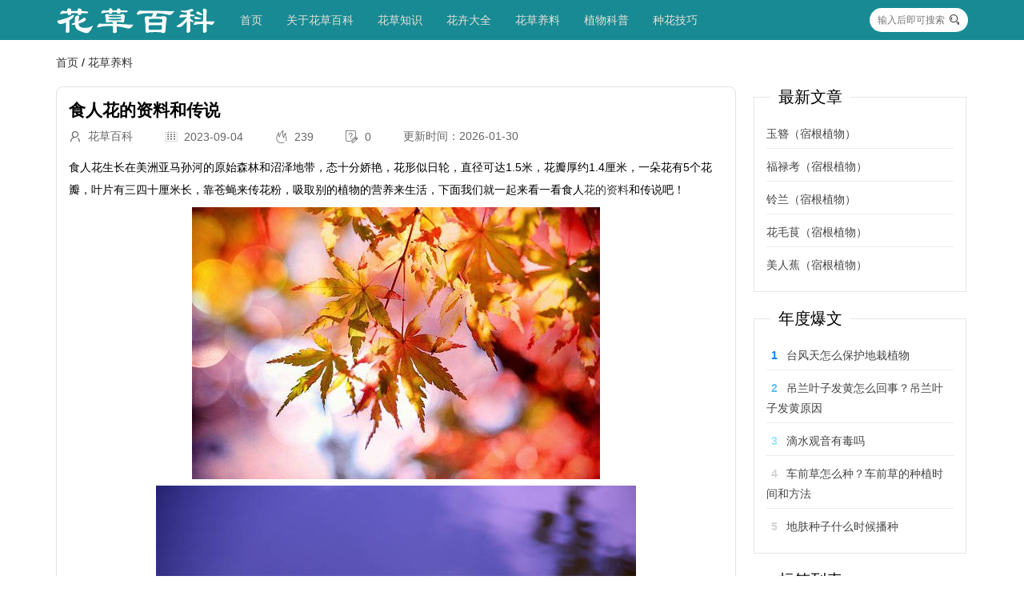

--- FILE ---
content_type: text/html; charset=utf-8
request_url: http://www.tjjrhbsb.cn/?id=90372
body_size: 11865
content:
<!DOCTYPE html>
<html lang="en">
<head>

        <meta charset="UTF-8">
    <meta name="viewport" content="width=device-width, initial-scale=1.0">

      
    <link rel="shortcut icon" href="http://www.tjjrhbsb.cn/favicon.ico" type="image/x-icon">

        <link rel="stylesheet" href="http://www.tjjrhbsb.cn/zb_users/theme/zb_c002/assets/layui/css/layui.css" type="text/css" media="all">


        <script src="http://www.tjjrhbsb.cn/zb_users/theme/zb_c002/assets/jquery/jquery.min.js" type="text/javascript"></script>
    <script src="http://www.tjjrhbsb.cn/zb_system/script/zblogphp.js" type="text/javascript"></script>
    <script src="http://www.tjjrhbsb.cn/zb_system/script/c_html_js_add.php" type="text/javascript"></script>

    	<script src="http://www.tjjrhbsb.cn/zb_users/theme/zb_c002/assets/layui/layui.all.js" type="text/javascript"></script>

    
	 <link rel="stylesheet" href="http://www.tjjrhbsb.cn/zb_users/theme/zb_c002/style/style.css" type="text/css" media="all">
	 <script src="http://www.tjjrhbsb.cn/zb_users/theme/zb_c002/script/custom.js" type="text/javascript"></script>

          
        <title>食人花的资料和传说 - 花草养料</title>
        <meta name="keywords" content="食人花的资料和传说,花草养料" />
        <meta name="description" content="食人花生长在美洲亚马孙河的原始森林和沼泽地带，态十分娇艳，花形似日轮，直径可达1.5米，花瓣厚约1.4厘米，一朵花有5个花瓣，叶片有三四十厘米长，靠苍蝇来传花粉..." />
        

<style>
.navbgcolor{
    background-color: #188a94;
}
.navbgcolor ul{
    background-color: #188a94;
}
.navbgcolor .subnav{
    background-color: #188a94;
}
.navcolor {
    color: #e6e2d8;
}
.navcolor  a{
    color: #e6e2d8;
}
.footerbgcolor{
    background-color: #393D49 ;
}
.footercolor{
    color: #e6e2d8;
}
.footercolor a{
    color: #e6e2d8;
}

</style>
    

</head>
<body class="60b494f9c8cad article">
<!--[if lt IE 9]>
    <script src="http://www.tjjrhbsb.cn/zb_users/theme/zb_c002/assets/js/html5.min.js"></script>
    <script src="http://www.tjjrhbsb.cn/zb_users/theme/zb_c002/assets/js/respond.min.js"></script>
<![endif]-->


<nav class="60b494f9c8d6e topNav navbgcolor navcolor">
 	<div class="60b494f9c8d74 layui-container navBox">
        <div class="60b494f9c8d78 layui-hide-sm mobileTop">
                <span class="60b494f9c8d7b showMobileNav"><i class="60b494f9c8d7e layui-icon layui-icon-spread-left"></i></span>
                <span><a href="http://www.tjjrhbsb.cn/"><img src="http://www.tjjrhbsb.cn/zb_users/theme/zb_c002/custom_file/minilogo.png" alt="logo" /></a></span>
                <span class="60b494f9c8d81 showSearch"><i class="60b494f9c8d84 layui-icon layui-icon-search "></i></span>
        </div>
		<ul class="60b494f9c8d87 navbgcolor nav" lay-filter="">
			<li class="60b494f9c8d8a logo layui-hide-xs" ><a href="http://www.tjjrhbsb.cn/" title="花草百科网"> <img src="http://www.tjjrhbsb.cn/zb_users/theme/zb_c002/custom_file/logo.png" alt="logo" /> </a></li>
			<li id="nvabar-item-index"><a href="http://www.tjjrhbsb.cn/">首页</a></li><li id="navbar-page-2"><a href="http://www.tjjrhbsb.cn/?id=2">关于花草百科</a></li><li id="navbar-category-1"><a href="http://www.tjjrhbsb.cn/?cate=1">花草知识</a></li><li id="navbar-category-2"><a href="http://www.tjjrhbsb.cn/?cate=2">花卉大全</a></li><li id="navbar-category-4"><a href="http://www.tjjrhbsb.cn/?cate=4">花草养料</a></li><li id="navbar-category-5"><a href="http://www.tjjrhbsb.cn/?cate=5">植物科普</a></li><li id="navbar-category-3"><a href="http://www.tjjrhbsb.cn/?cate=3">种花技巧</a></li>		</ul>
		<div class="60b494f9c8d8d showSearch layui-hide-xs">
            <form name="search" method="post" action="http://www.tjjrhbsb.cn/zb_system/cmd.php?act=search" class="60b494f9c8d90 layui-form">
                <input type="text" name="q" size="11" class="60b494f9c8d95 searchInput"  placeholder="输入后即可搜索" autocomplete="off" >
                <button type="submit" class="60b494f9c8d99 searchBtn"><i class="60b494f9c8d9c layui-icon layui-icon-search"></i></button>
            </form>
		</div>
    </div>
    
    
</nav>

<div class="60b494f9c8d9f mobileSearchBox">
    <div class="60b494f9c8da2 mobileSearchBoxContent">
        <form name="search" method="post" action="http://www.tjjrhbsb.cn/zb_system/cmd.php?act=search" class="60b494f9c8da5 layui-form">
            <div class="60b494f9c8da8 layui-form-item">
                <input type="text" name="q" size="21" class="60b494f9c8dab layui-input"  placeholder="搜索" autocomplete="off" >
            </div>
            <div class="60b494f9c8dae mobileBtns">
                <button type="submit" class="60b494f9c8db1 layui-btn layui-btn-normal  layui-btn-radius">搜索</button>
                <button type="button" class="60b494f9c8db4 layui-btn layui-btn-warm layui-btn-radius mobile_close_searchbox">关闭</button>
            </div>
        </form>
    </div>
</div>






<!-- 获取面包屑导航 -->
<div class="layui-container mtop20">
	<span class="breadcrumb">
		<a href="http://www.tjjrhbsb.cn/" title="花草百科网">首页</a>
		 / <a href="http://www.tjjrhbsb.cn/?cate=4" title="查看下[花草养料]所有的文章">花草养料</a>	</span>
</div>

<div class="layui-container mtop20">
    <div class="layui-row layui-col-space20" >
        <div class="layui-col-xs12 layui-col-sm9">
            <article class="60b49536c990f articleBox">
    <h1>食人花的资料和传说</h1>
    <div class="60b49536c9933 articleInfo layui-hide-xs">
        <span><i class="60b49536c9937 layui-icon layui-icon-username"></i><span>&nbsp;&nbsp;花草百科</span></span>
        <span><i class="60b49536c993b layui-icon layui-icon-date"></i><span>&nbsp;&nbsp;2023-09-04</span></span>
        <span><i class="60b49536c993f layui-icon layui-icon-fire"></i><span>&nbsp;&nbsp;239</span></span>
        <span><i class="60b49536c9941 layui-icon layui-icon-survey"></i> <span>&nbsp;&nbsp;0</span></span>
        <li><span>更新时间：2026-01-30</span></li>
            </div>
    
    <div class="60b49536c9944 articleContent">
        <p>食人花生长在美洲亚马孙河的原始森林和沼泽地带，态十分娇艳，花形似日轮，直径可达1.5米，花瓣厚约1.4厘米，一朵花有5个花瓣，叶片有三四十厘米长，靠苍蝇来传花粉，吸取别的植物的营养来生活，下面我们就一起来看一看食人<a href="http://www.tjjrhbsb.cn/?tags=3779">花的资料</a>和传说吧！</p><p style="text-align:center"><img alt="食人花的资料和传说" title="食人花的资料和传说" src="http://www.tjjrhbsb.cn/zb_users/theme/zb_c002/img/random/13.jpg"/></p><p style="text-align:center"><img alt="食人花的资料和传说" title="食人花的资料和传说" src="http://www.tjjrhbsb.cn/zb_users/theme/zb_c002/img/random/5.jpg"/></p><p>食人花的资料</p><p>食人花是一种神秘的植物，有着动物般的某些习性，至少要吞食十条鲜活的生命才能开出一朵花，十而有一，也就是十朵花里经过不断的生物鲜活生命的供养才能接出一个绿色的小小果实。不过根据当地人的说法，每年的5～10月是它最主要的生长季，当它刚冒出地面时，大约只有乒乓球那么大，经过几个月的缓慢生长，花蕾由乒乓球般的体积，变成了甘蓝菜般的大小，接着5片肉质的花瓣缓缓张开，等花儿完全绽放已经过了两天两夜了。</p><p>食人花的繁殖</p><p>令人难以相信的是食人花好不容易开出来的巨大花朵，居然只能维持4～5天，而且据说在这4～5天中花朵会不断地释放出一种奇特的臭味，好让大型的动物自然回避，而让一些逐臭的昆虫来为它传粉做媒。当花瓣凋谢时，会化成一堆腐败的黑色物质，不久果实也成熟了，里头隐藏着许许多多细小的种子，随时准备掉入地中，找寻适当的发芽地点。</p><p>食人花的传说</p><p>近些年来，许多报刊杂志不断刊登了有关吃人植物的报导，有的说在南美洲亚马逊河流域的原始森林中，也有的说在印尼的爪哇岛上。虽然这些报导对各种不同的吃人植物的形态、习性和地点方面作了详细的描述，但十分遗憾的是，在所有的报导中，谁也没有拿出关於吃人植物的直接证据——照片或标本，也没有确切地指出它是哪一个科或哪一个属的植物。为此，许多植物不家对吃人植物是否存在的问题产生了怀疑。</p><p>追踪有关吃人植物的最早消息是来自於19世纪后半叶的一些探险家们，其中有一位名叫卡尔-李奇的德国人在探险归来后说：“我在非洲的马达加斯加岛上，亲眼见到过一种能够吃人的树木，当地居民把它奉为神树，曾经有一位土著妇女因为违反了部族的戒律，被驱赶著爬上神树，结果树上8片带有硬刺的叶子把她紧紧包裹起来，几天后，树叶重新打开时只剩下一堆白骨。”於是，世界上存在吃人植物的骇人传闻便四下传开了。</p><p>这些传闻性的报导使植物学家们感到困惑不已，为此在2023年有一批南美洲科学家组织了一支探险队，专程赴马达加斯加岛考察。他们在传闻有吃人树的地区进行了广泛地搜索，结果并没有发现这种可怕的植物，倒是在那儿见到了许多能吃昆虫的猪笼草和一些蜇毛能刺痛人的荨麻类植物。这次考察的结果使学者们更增添了对吃人植物存在的真实性的怀疑。</p><p>2023年，英国一位毕生研究食肉植物的权威，艾得里安-斯莱克，在他刚刚出版的专著《食肉植物》中说：到目前为止，在学术界尚未发现有关吃人植物的正式记载和报导，就连著名的植物学巨著，德国人恩格勒主编的《植物自然分科志》，以及世界性的《有花植物与<a href="http://www.tjjrhbsb.cn/?tags=6259">蕨类植物</a>辞典》中，也没有任何关於吃人树的描写。</p><p>除此以外，英国著名生物学家华莱士，在他走遍南洋群岛后所撰写的名著《马来群岛游记》中，记述了许多罕见的南洋热带植物，但也未曾提到过有吃人植物。所以，绝大多数植物学家倾向於认为，世界上也许不存在这样一类能够吃人的植物。</p><p>既然植物学家没有肯定，那怎么会出现吃人植物的说法呢？艾得里安-斯莱克和其他一些不者认为，最大的可能是根据食肉植物捕捉昆虫的特性，经过想像和夸张而产生的，当然也可能是根据某些未经核实的传说而误传的。根据现在的资料已经知道，地球上确确实实地存在著一类行为独特的食肉植物(亦称<a href="http://www.tjjrhbsb.cn/?tags=5875">食虫植物</a>)，它们分布在世界各国，共有500多种，其中最著名的有<a href="http://www.tjjrhbsb.cn/?tags=11901">瓶子草</a>、猪笼草和捕捉水下昆虫的狸藻等。</p>    </div>
    </article>

<div class="60b49536c994a moreArticle mtop30">
    <fieldset class="60b49536c994d layui-elem-field layui-field-title">
        <legend>相关文章</legend>
        <div class="60b49536c9950 layui-field-box">
                                        <div class="60b4952a0b186 layui-row layui-col-space12 blogList">
            <div class="60b4952a0b1a3 layui-col-sm12 layui-col-xs12">
        <div class="60b4952a0b1a7 blogListItem">
                            <div class="60b4952a0b1aa blogListImgbox layui-hide-xs">
                    <img src="http://www.tjjrhbsb.cn/zb_users/theme/zb_c002/img/random/47.jpg" />
                    <div class="60b4952a0b1ac blogListgCatename line1"> 花草养料 </div>
                </div>
                        <div class="60b4952a0b1ae blogListContent">
                <div> <h4> <a href="http://www.tjjrhbsb.cn/?id=109807" title="因“姿态绝美”走红的树，一树一景，见过的人都说“忘不了”" class="60b4952a0b1b0 line2">因“姿态绝美”走红的树，一树一景，见过的人都说“忘不了”</a> </h4> </div>
                <div><a href="http://www.tjjrhbsb.cn/?id=109807" class="60b4952a0b1b2 line3">大千世界无奇不有，生活中，我们只要用心，就能不断的发现美，发现美好的事物。每年的深秋初冬都是一些树的高光时刻，姿态绝美，一树一景，看到的人都说“过目难忘”，因为它们实在是太美，太治愈了。本期就来分享一些秋冬绝美的树，看看你都见过吗？1、枫树枫树的叶片通常具有独特的形态和颜色变化，使其在四季中都有不同的观赏价值。春季，枫树的叶片呈现出嫩绿或嫩黄的颜色；夏季，叶片变为深绿；秋季，随着气温下降，枫叶逐渐变色，从黄色、橙色到红色，形成美丽的景观；冬季，枫叶脱落，露出枝干和树形，依然具有观赏价值‌。‌枫树在秋季最美，我国最美的枫树观赏地包括辽宁本溪、巴中光雾山、四川米亚罗、湖北神农架、内蒙古代钦塔拉五角...</a></div>
                <div class="60b4952a0b1b5 blogListFooter">
                    <div><i class="60b4952a0b1b8 layui-icon layui-icon-username"></i><span>&nbsp;花草百科</span></div>
                    <div><i class="60b4952a0b1ba layui-icon layui-icon-date"></i><span>&nbsp;2026-01-23</span></div>
                    <div><i class="60b4952a0b1bc layui-icon layui-icon-fire"></i><span>&nbsp;176</span></div>
                </div>
            </div>
        </div>
    </div>
        <div class="60b4952a0b1a3 layui-col-sm12 layui-col-xs12">
        <div class="60b4952a0b1a7 blogListItem">
                            <div class="60b4952a0b1aa blogListImgbox layui-hide-xs">
                    <img src="http://www.tjjrhbsb.cn/zb_users/theme/zb_c002/img/random/40.jpg" />
                    <div class="60b4952a0b1ac blogListgCatename line1"> 花草养料 </div>
                </div>
                        <div class="60b4952a0b1ae blogListContent">
                <div> <h4> <a href="http://www.tjjrhbsb.cn/?id=109781" title="一枝凌霄出墙来，养好了美过蔷薇，养糟了丑似杂草" class="60b4952a0b1b0 line2">一枝凌霄出墙来，养好了美过蔷薇，养糟了丑似杂草</a> </h4> </div>
                <div><a href="http://www.tjjrhbsb.cn/?id=109781" class="60b4952a0b1b2 line3">“墙头一株凌霄花，墙外繁华墙内闲。”墙外的凌霄花花开娇艳，美不胜收，而墙内的人常常不爱管这芬芳四溢的花，却将其视为杂草，我想这可能正是凌霄花的魅力所在吧!能有这样的一种植物，它能够以自己的力量征服大自然，与你分享它的美丽，当然，不如它这般想法的人会说它长得难看了。其实，在养护方面，凌霄花跟养护其他植物一样，如果养好了，就一定会美过蔷薇，更何况像我这样的花友对于凌霄花都是爱的。那么如何让凌霄花长得好看呢?下面，就将一些经验分享给大家。植株特点。盛花期:每年6-9月份，和夏天重合，所以有热带艳后之称。边缘晶莹剔透的绿叶中，不断绽放出莲藕似的花朵，那个颜色鲜亮，同时有着热带雨林般感觉的一种红色，确实...</a></div>
                <div class="60b4952a0b1b5 blogListFooter">
                    <div><i class="60b4952a0b1b8 layui-icon layui-icon-username"></i><span>&nbsp;花草百科</span></div>
                    <div><i class="60b4952a0b1ba layui-icon layui-icon-date"></i><span>&nbsp;2026-01-21</span></div>
                    <div><i class="60b4952a0b1bc layui-icon layui-icon-fire"></i><span>&nbsp;114</span></div>
                </div>
            </div>
        </div>
    </div>
        <div class="60b4952a0b1a3 layui-col-sm12 layui-col-xs12">
        <div class="60b4952a0b1a7 blogListItem">
                            <div class="60b4952a0b1aa blogListImgbox layui-hide-xs">
                    <img src="http://www.tjjrhbsb.cn/zb_users/theme/zb_c002/img/random/19.jpg" />
                    <div class="60b4952a0b1ac blogListgCatename line1"> 花草养料 </div>
                </div>
                        <div class="60b4952a0b1ae blogListContent">
                <div> <h4> <a href="http://www.tjjrhbsb.cn/?id=109778" title="搬盆牡丹回家养，盆土水肥结合四季栽培，开花必能又多又肥美" class="60b4952a0b1b0 line2">搬盆牡丹回家养，盆土水肥结合四季栽培，开花必能又多又肥美</a> </h4> </div>
                <div><a href="http://www.tjjrhbsb.cn/?id=109778" class="60b4952a0b1b2 line3">“唯有牡丹真国色，花开时节动京城”，这句诗出自元代文学家冯贽的《牡丹亭》，最好的形容了牡丹妙曼优雅的姿态，捧在手心的花瓣似乎都透着层层静好的光影，宛如清晨的露珠。它的花色更是各种各样，有明艳动人的红，有洁净无暇的白，更有温柔可亲的黄…。牡丹的优雅之处还有很多，作为中国十大名花之一，受到广泛的青睐与喜爱，更是中国传统文化中非常重要的一部分。自古以来人们就喜欢把这种浪漫优雅的花卉摆在家中欣赏，拥有一盆盛开的牡丹好似也能让自己潇洒夺目起来。搬一盆牡丹回家。想要盆栽牡丹的话首先要知道牡丹生长的环境条件，一般来说牡丹是生长在我国大江南北约600多种气候条件中的植物，会受区域以及海拔高度等环境的影响。国土...</a></div>
                <div class="60b4952a0b1b5 blogListFooter">
                    <div><i class="60b4952a0b1b8 layui-icon layui-icon-username"></i><span>&nbsp;花草百科</span></div>
                    <div><i class="60b4952a0b1ba layui-icon layui-icon-date"></i><span>&nbsp;2026-01-21</span></div>
                    <div><i class="60b4952a0b1bc layui-icon layui-icon-fire"></i><span>&nbsp;164</span></div>
                </div>
            </div>
        </div>
    </div>
        <div class="60b4952a0b1a3 layui-col-sm12 layui-col-xs12">
        <div class="60b4952a0b1a7 blogListItem">
                            <div class="60b4952a0b1aa blogListImgbox layui-hide-xs">
                    <img src="http://www.tjjrhbsb.cn/zb_users/theme/zb_c002/img/random/27.jpg" />
                    <div class="60b4952a0b1ac blogListgCatename line1"> 花草养料 </div>
                </div>
                        <div class="60b4952a0b1ae blogListContent">
                <div> <h4> <a href="http://www.tjjrhbsb.cn/?id=109772" title="悬吊着种番茄，看上去似花似果，实则它是我的菜" class="60b4952a0b1b0 line2">悬吊着种番茄，看上去似花似果，实则它是我的菜</a> </h4> </div>
                <div><a href="http://www.tjjrhbsb.cn/?id=109772" class="60b4952a0b1b2 line3">“客人来了客人来了，开门迎客好不好!”我正在阳台种菜，听见老婆在下面叫嚷，于是就探出头，问她在干啥呢?老婆: “你过来看看，我是不是生了什么东西，你快点啊!”只见下面有一大群客人，围着老婆，疑惑满满的看着她台阶上笑眯眯的脸，于是我就用这个“意思不太好”的口吻，回了句: “不会是你偷吃了什么吧?”这时众人都将注意点打到了脸不红心不跳的老婆身上。老婆快步上楼，只见她指着阳台说道: “看，这是什么?”众人定睛一看，发现阳台上挂着许多红色的不明物体，都没有开口说话。这时老婆才说:“你们都看出来了没有，它是啥?”众人摇了摇头表示不知道。于是老婆双手叉腰，将这些“果子”介绍道:“这就是我前两天教你们怎么种...</a></div>
                <div class="60b4952a0b1b5 blogListFooter">
                    <div><i class="60b4952a0b1b8 layui-icon layui-icon-username"></i><span>&nbsp;花草百科</span></div>
                    <div><i class="60b4952a0b1ba layui-icon layui-icon-date"></i><span>&nbsp;2026-01-21</span></div>
                    <div><i class="60b4952a0b1bc layui-icon layui-icon-fire"></i><span>&nbsp;152</span></div>
                </div>
            </div>
        </div>
    </div>
        <div class="60b4952a0b1a3 layui-col-sm12 layui-col-xs12">
        <div class="60b4952a0b1a7 blogListItem">
                            <div class="60b4952a0b1aa blogListImgbox layui-hide-xs">
                    <img src="http://www.tjjrhbsb.cn/zb_users/theme/zb_c002/img/random/7.jpg" />
                    <div class="60b4952a0b1ac blogListgCatename line1"> 花草养料 </div>
                </div>
                        <div class="60b4952a0b1ae blogListContent">
                <div> <h4> <a href="http://www.tjjrhbsb.cn/?id=109771" title="想要山石盆景有灵性，植物就得充满生机，让植物枝繁叶茂的奥秘" class="60b4952a0b1b0 line2">想要山石盆景有灵性，植物就得充满生机，让植物枝繁叶茂的奥秘</a> </h4> </div>
                <div><a href="http://www.tjjrhbsb.cn/?id=109771" class="60b4952a0b1b2 line3">“唯有山石盆景能将自然的神奇与园艺的精妙结合在一起，既能欣赏植物的勃勃生机，又能感受到大自然的鬼斧神工”山石盆景中最精彩的一部分无疑是树木植物们，这些植物们不论是如何剪裁造型，又或是如何处理，最终都要在山石中找到他们最终的栖息地。树木在自然环境中的状态往往也是生机焕发的，虽然我们在制作盆景的时候是将其从大自然中移出来，但是想要让其生机满满就要做很多不同的养护措施。浇水湿润石材。首先最重要的一点就是水分了，树木与植物们都是需要水分茁壮成长的，移到山石盆景中的植物们对于水分的需求量也会上升。因为植物们的根系系统只有在土壤中才能更好的吸收养分，而盆栽中的植物们不和自然环境相同，他们根茎部位是非常容易...</a></div>
                <div class="60b4952a0b1b5 blogListFooter">
                    <div><i class="60b4952a0b1b8 layui-icon layui-icon-username"></i><span>&nbsp;花草百科</span></div>
                    <div><i class="60b4952a0b1ba layui-icon layui-icon-date"></i><span>&nbsp;2026-01-21</span></div>
                    <div><i class="60b4952a0b1bc layui-icon layui-icon-fire"></i><span>&nbsp;169</span></div>
                </div>
            </div>
        </div>
    </div>
        <div class="60b4952a0b1a3 layui-col-sm12 layui-col-xs12">
        <div class="60b4952a0b1a7 blogListItem">
                            <div class="60b4952a0b1aa blogListImgbox layui-hide-xs">
                    <img src="http://www.tjjrhbsb.cn/zb_users/theme/zb_c002/img/random/49.jpg" />
                    <div class="60b4952a0b1ac blogListgCatename line1"> 花草养料 </div>
                </div>
                        <div class="60b4952a0b1ae blogListContent">
                <div> <h4> <a href="http://www.tjjrhbsb.cn/?id=109770" title="3种“镇宅花”，能活100年，辟邪招财，越养越旺家！" class="60b4952a0b1b0 line2">3种“镇宅花”，能活100年，辟邪招财，越养越旺家！</a> </h4> </div>
                <div><a href="http://www.tjjrhbsb.cn/?id=109770" class="60b4952a0b1b2 line3">在宅基地上养殖一盆好植物，不仅能镇守家宅，辟邪驱鬼，还能招财进宝，那真是双喜临门，何乐而不为呢!想当年小编的姥爷就是因为在家门口栽了一棵榕树，于是平平安安度过了半生，万事俱备只欠东风，最后迎来了自己人生中最大的惊喜。从此之后小编就对植物有着一种特别的偏爱。那么在家门口有什么植物能够孕育出安静的氛围，给人一种屋外凶险屋内平和的错觉，同时又能长久陪伴，人旺家宅旺的植物呢?接下来小编就为大家推荐三种最适合养在客厅的镇宅花。山乌龟。山乌龟其实是植物地不容的别称，顾名思义，这种植物就像一只王八龟呆在地上，不仅个头矮小，种植位置也比较低矮。但它的生命力却非常顽强，险恶的环境不仅难以阻挡它生长的脚步，反而会...</a></div>
                <div class="60b4952a0b1b5 blogListFooter">
                    <div><i class="60b4952a0b1b8 layui-icon layui-icon-username"></i><span>&nbsp;花草百科</span></div>
                    <div><i class="60b4952a0b1ba layui-icon layui-icon-date"></i><span>&nbsp;2026-01-21</span></div>
                    <div><i class="60b4952a0b1bc layui-icon layui-icon-fire"></i><span>&nbsp;190</span></div>
                </div>
            </div>
        </div>
    </div>
        <div class="60b4952a0b1a3 layui-col-sm12 layui-col-xs12">
        <div class="60b4952a0b1a7 blogListItem">
                            <div class="60b4952a0b1aa blogListImgbox layui-hide-xs">
                    <img src="http://www.tjjrhbsb.cn/zb_users/theme/zb_c002/img/random/46.jpg" />
                    <div class="60b4952a0b1ac blogListgCatename line1"> 花草养料 </div>
                </div>
                        <div class="60b4952a0b1ae blogListContent">
                <div> <h4> <a href="http://www.tjjrhbsb.cn/?id=109756" title="兰花初春出现这六点现象，可能是冻坏了，别不当回事" class="60b4952a0b1b0 line2">兰花初春出现这六点现象，可能是冻坏了，别不当回事</a> </h4> </div>
                <div><a href="http://www.tjjrhbsb.cn/?id=109756" class="60b4952a0b1b2 line3">兰花是我们爱花者最喜欢的一种植物，它开花的时候非常芳香，特别是春季来临的时候，我们更应该加强对兰花的管理。比如兰花开花前的春化作用，兰花根部的管理等等，都会影响它的开花期效果，下面为大家分享一下，若初春出现以下六点现象，兰花必然是受到冻坏了：一是兰花叶尖发枯，叶尖枯黄长度大约1.5-3cm，这种情况多见于墨兰、蕙兰等，出现这种情况的原因主要是因为冬季及秋季没有很好地管理，多与土壤板结有关，我们可通过疏松土壤及时补救。二是叶片直接掉落，一般表现为2-4片外叶，脱落时叶片根部发黄，这种情况多与温差有很大的关系，如果不是虫害，基本可以判断为冻坏了，兰花冬季最佳生长温度是在5摄氏度-12摄氏度，可把它...</a></div>
                <div class="60b4952a0b1b5 blogListFooter">
                    <div><i class="60b4952a0b1b8 layui-icon layui-icon-username"></i><span>&nbsp;花草百科</span></div>
                    <div><i class="60b4952a0b1ba layui-icon layui-icon-date"></i><span>&nbsp;2026-01-19</span></div>
                    <div><i class="60b4952a0b1bc layui-icon layui-icon-fire"></i><span>&nbsp;193</span></div>
                </div>
            </div>
        </div>
    </div>
        <div class="60b4952a0b1a3 layui-col-sm12 layui-col-xs12">
        <div class="60b4952a0b1a7 blogListItem">
                            <div class="60b4952a0b1aa blogListImgbox layui-hide-xs">
                    <img src="http://www.tjjrhbsb.cn/zb_users/theme/zb_c002/img/random/19.jpg" />
                    <div class="60b4952a0b1ac blogListgCatename line1"> 花草养料 </div>
                </div>
                        <div class="60b4952a0b1ae blogListContent">
                <div> <h4> <a href="http://www.tjjrhbsb.cn/?id=109753" title="冬天养这5种花真省心，天冷不减产，还越开越旺。" class="60b4952a0b1b0 line2">冬天养这5种花真省心，天冷不减产，还越开越旺。</a> </h4> </div>
                <div><a href="http://www.tjjrhbsb.cn/?id=109753" class="60b4952a0b1b2 line3">养花人你好！人与人相遇是莫大的缘分，溪溪感谢与大家相遇。溪溪每天都会更新花卉热门话题，现在就来看看今天的分享吧！冬季养花：五种花卉为阳台注入活力前言冬日，寒风呼啸，万物似都陷入沉睡。不少人觉得寒冷天气不适合养花，其实并非如此。冬季养花，只要选对花卉品种，阳台就能重焕生机，为家增添温馨色彩。今天就给大家推荐五种适合冬季养护的花卉，让我们在寒冬也能有花香相伴。一、蟹爪兰蟹爪兰，也叫圣诞仙人掌，是冬季养花的上佳之选。它喜爱充足光照，冬季阳光透过窗户照在它身上，能让它长得更旺。蟹爪兰生长温度在 15 - 25 度，温度过低会影响生长和开花。浇水时，蟹爪兰耐旱，等土壤表层干了再浇，浇则浇透，使水分渗至根...</a></div>
                <div class="60b4952a0b1b5 blogListFooter">
                    <div><i class="60b4952a0b1b8 layui-icon layui-icon-username"></i><span>&nbsp;花草百科</span></div>
                    <div><i class="60b4952a0b1ba layui-icon layui-icon-date"></i><span>&nbsp;2026-01-19</span></div>
                    <div><i class="60b4952a0b1bc layui-icon layui-icon-fire"></i><span>&nbsp;164</span></div>
                </div>
            </div>
        </div>
    </div>
        <div class="60b4952a0b1a3 layui-col-sm12 layui-col-xs12">
        <div class="60b4952a0b1a7 blogListItem">
                            <div class="60b4952a0b1aa blogListImgbox layui-hide-xs">
                    <img src="http://www.tjjrhbsb.cn/zb_users/theme/zb_c002/img/random/48.jpg" />
                    <div class="60b4952a0b1ac blogListgCatename line1"> 花草养料 </div>
                </div>
                        <div class="60b4952a0b1ae blogListContent">
                <div> <h4> <a href="http://www.tjjrhbsb.cn/?id=109749" title="养室内灯光下就能常年开花的堇兰，但缺点很多，你确定要养吗？" class="60b4952a0b1b0 line2">养室内灯光下就能常年开花的堇兰，但缺点很多，你确定要养吗？</a> </h4> </div>
                <div><a href="http://www.tjjrhbsb.cn/?id=109749" class="60b4952a0b1b2 line3">堇兰就是我们平常所说的海角樱草，它也叫好望角苦苣苔，它是苦苣台科海角苣苔属的一种多年生草本花卉。这种植物喜欢温润凉爽的环境，特别耐阴，一年可以多季节开花，但它也是有一些缺点的。在室内光线不是很多的阳台或灯光下，能养开花的植物并不是很多，除了非洲堇，那就要看一下堇兰了。它在植物灯下面也可以正常养开花。对光照需求不多，也略微耐干旱，并不是特别难养。一、生长状态堇兰是原产于南非地区的，这种植物花朵特别鲜艳，有常见的蓝色、红色、粉色等花色，甚至有很多混色的品种。堇兰的叶子看起来和报春花的叶片有点相似，也有人说它的叶子有点像苦麦菜的幼苗，它的养护方法和非洲紫罗兰比较相似。堇兰开花的时候，会从叶柄旁边抽出...</a></div>
                <div class="60b4952a0b1b5 blogListFooter">
                    <div><i class="60b4952a0b1b8 layui-icon layui-icon-username"></i><span>&nbsp;花草百科</span></div>
                    <div><i class="60b4952a0b1ba layui-icon layui-icon-date"></i><span>&nbsp;2026-01-13</span></div>
                    <div><i class="60b4952a0b1bc layui-icon layui-icon-fire"></i><span>&nbsp;179</span></div>
                </div>
            </div>
        </div>
    </div>
</div>
               
        </div>
    </fieldset>
</div>
        </div>
        <div class="layui-hide-xs  layui-col-sm3 sidebar">
            


        <div class="60b4954e1e515 sidebarItem">
        <fieldset class="60b4954e1e517 layui-elem-field">
            <legend>最新文章</legend>
            <div class="60b4954e1e519 layui-field-box hotPostBox">
                <ul>
                                            <li><a class="60b4954e1e51b line2" href="http://www.tjjrhbsb.cn/?id=109869" target="_blank" title="玉簪（宿根植物）">玉簪（宿根植物）</a></li>
                                            <li><a class="60b4954e1e51b line2" href="http://www.tjjrhbsb.cn/?id=109868" target="_blank" title="福禄考（宿根植物）">福禄考（宿根植物）</a></li>
                                            <li><a class="60b4954e1e51b line2" href="http://www.tjjrhbsb.cn/?id=109867" target="_blank" title="铃兰（宿根植物）">铃兰（宿根植物）</a></li>
                                            <li><a class="60b4954e1e51b line2" href="http://www.tjjrhbsb.cn/?id=109866" target="_blank" title="花毛茛（宿根植物）">花毛茛（宿根植物）</a></li>
                                            <li><a class="60b4954e1e51b line2" href="http://www.tjjrhbsb.cn/?id=109865" target="_blank" title="美人蕉（宿根植物）">美人蕉（宿根植物）</a></li>
                                    </ul>
            </div>
        </fieldset>
    </div>
        
    
        <div class="60b4954e1e51d sidebarItem">
                <fieldset class="60b4954e1e51f layui-elem-field">
            <legend>年度爆文</legend>
            <div class="60b4954e1e521 layui-field-box hotPostBox">
                <ul>
                                        <li class="60b4954e1e523 line2"><span class="60b4954e1e525 hostPosts hostPosts-0">1</span><a  href="http://www.tjjrhbsb.cn/?id=109547" target="_blank" title="台风天怎么保护地栽植物">台风天怎么保护地栽植物</a></li>
                                        <li class="60b4954e1e523 line2"><span class="60b4954e1e525 hostPosts hostPosts-1">2</span><a  href="http://www.tjjrhbsb.cn/?id=109544" target="_blank" title="吊兰叶子发黄怎么回事？吊兰叶子发黄原因">吊兰叶子发黄怎么回事？吊兰叶子发黄原因</a></li>
                                        <li class="60b4954e1e523 line2"><span class="60b4954e1e525 hostPosts hostPosts-2">3</span><a  href="http://www.tjjrhbsb.cn/?id=109546" target="_blank" title="滴水观音有毒吗">滴水观音有毒吗</a></li>
                                        <li class="60b4954e1e523 line2"><span class="60b4954e1e525 hostPosts hostPosts-3">4</span><a  href="http://www.tjjrhbsb.cn/?id=109545" target="_blank" title="车前草怎么种？车前草的种植时间和方法">车前草怎么种？车前草的种植时间和方法</a></li>
                                        <li class="60b4954e1e523 line2"><span class="60b4954e1e525 hostPosts hostPosts-4">5</span><a  href="http://www.tjjrhbsb.cn/?id=109548" target="_blank" title="地肤种子什么时候播种">地肤种子什么时候播种</a></li>
                                    </ul>
            </div>
        </fieldset>
    </div>
        
        <div class="60b4954e1e527 sidebarItem">
        <fieldset class="60b4954e1e529 layui-elem-field">
            <legend>标签列表</legend>
            <div class="60b4954e1e52b layui-field-box tagsBox">
                <ul>
                    <li><a title="植物" href="http://www.tjjrhbsb.cn/?tags=9">植物<span class="tag-count"> (76)</span></a></li>
<li><a title="花" href="http://www.tjjrhbsb.cn/?tags=59">花<span class="tag-count"> (42)</span></a></li>
<li><a title="红掌" href="http://www.tjjrhbsb.cn/?tags=124">红掌<span class="tag-count"> (51)</span></a></li>
<li><a title="月季" href="http://www.tjjrhbsb.cn/?tags=166">月季<span class="tag-count"> (81)</span></a></li>
<li><a title="富贵竹" href="http://www.tjjrhbsb.cn/?tags=537">富贵竹<span class="tag-count"> (44)</span></a></li>
<li><a title="花草植物" href="http://www.tjjrhbsb.cn/?tags=1075">花草植物<span class="tag-count"> (44)</span></a></li>
<li><a title="草本花卉" href="http://www.tjjrhbsb.cn/?tags=3458">草本花卉<span class="tag-count"> (47)</span></a></li>
<li><a title="杜鹃花" href="http://www.tjjrhbsb.cn/?tags=5821">杜鹃花<span class="tag-count"> (59)</span></a></li>
<li><a title="蝴蝶兰" href="http://www.tjjrhbsb.cn/?tags=5824">蝴蝶兰<span class="tag-count"> (62)</span></a></li>
<li><a title="郁金香" href="http://www.tjjrhbsb.cn/?tags=5832">郁金香<span class="tag-count"> (71)</span></a></li>
<li><a title="君子兰" href="http://www.tjjrhbsb.cn/?tags=5834">君子兰<span class="tag-count"> (63)</span></a></li>
<li><a title="月季花" href="http://www.tjjrhbsb.cn/?tags=5843">月季花<span class="tag-count"> (49)</span></a></li>
<li><a title="兰花" href="http://www.tjjrhbsb.cn/?tags=5854">兰花<span class="tag-count"> (64)</span></a></li>
<li><a title="发财树" href="http://www.tjjrhbsb.cn/?tags=5894">发财树<span class="tag-count"> (53)</span></a></li>
<li><a title="向日葵" href="http://www.tjjrhbsb.cn/?tags=6046">向日葵<span class="tag-count"> (71)</span></a></li>
<li><a title="牵牛花" href="http://www.tjjrhbsb.cn/?tags=6049">牵牛花<span class="tag-count"> (52)</span></a></li>
<li><a title="草莓" href="http://www.tjjrhbsb.cn/?tags=6065">草莓<span class="tag-count"> (50)</span></a></li>
<li><a title="葡萄" href="http://www.tjjrhbsb.cn/?tags=6242">葡萄<span class="tag-count"> (49)</span></a></li>
<li><a title="牡丹" href="http://www.tjjrhbsb.cn/?tags=6335">牡丹<span class="tag-count"> (53)</span></a></li>
<li><a title="多肉" href="http://www.tjjrhbsb.cn/?tags=6342">多肉<span class="tag-count"> (55)</span></a></li>
<li><a title="多肉多浆植物" href="http://www.tjjrhbsb.cn/?tags=6557">多肉多浆植物<span class="tag-count"> (60)</span></a></li>
<li><a title="玫瑰" href="http://www.tjjrhbsb.cn/?tags=6729">玫瑰<span class="tag-count"> (74)</span></a></li>
<li><a title="三角梅" href="http://www.tjjrhbsb.cn/?tags=7364">三角梅<span class="tag-count"> (45)</span></a></li>
<li><a title="长寿花" href="http://www.tjjrhbsb.cn/?tags=7489">长寿花<span class="tag-count"> (45)</span></a></li>
<li><a title="植物知识" href="http://www.tjjrhbsb.cn/?tags=11224">植物知识<span class="tag-count"> (300)</span></a></li>
                </ul>
            </div>
        </fieldset>
    </div>
            </div>
    </div>
    
</div>







<footer class="footerbgcolor footercolor footer">
    <div class="layui-container">
        <div class="layui-row" >
               <!-- <p>
    <span>
        <a href="http://www.tjjrhbsb.cn/">花草百科网</a>Copyright @ 2011-2021 All Rights Reserved. 版权所有
    </span>    -->
			   <!--  -->
			   <a href="http://www.tjjrhbsb.cn/">花草百科网</a>Copyright @ 2026 All Rights Reserved.<script>
        </div>  
		
    </div>
</footer>






</body>
</html>


<!--595.44 ms , 13 queries , 27604kb memory , 0 error-->

--- FILE ---
content_type: text/css
request_url: http://www.tjjrhbsb.cn/zb_users/theme/zb_c002/style/style.css
body_size: 3078
content:
/*通用css*/

.fr{
	float: right;
}
.fl{
	float:left;
}
.clearfix:after{/*伪元素是行内元素 正常浏览器清除浮动方法*/
	content: "";
	display: block;
	height: 0;
	clear:both;
	visibility: hidden;
}
.clearfix{
	*zoom: 1;/*ie6清除浮动的方式 *号只有IE6-IE7执行，其他浏览器不执行*/
}
.line1{
	display: -webkit-box;
	-webkit-box-orient: vertical;
	-webkit-line-clamp: 1;
	overflow: hidden;
}
.line2{
	display: -webkit-box;
	-webkit-box-orient: vertical;
	-webkit-line-clamp: 2;
	overflow: hidden;
}
.line3{
	display: -webkit-box;
	-webkit-box-orient: vertical;
	-webkit-line-clamp: 3;
	overflow: hidden;
}
.line4{
	display: -webkit-box;
	-webkit-box-orient: vertical;
	-webkit-line-clamp: 4;
	overflow: hidden;
}
.mtop20{
    margin-top: 20px;
}
.mtop30{
    margin-top: 30px;
}
body{
    padding-top:50px;
}
.static{
    position: fixed;
    top: 60px;
}

/*导航栏*/
.topNav{
    position: fixed;
    top:0;
    left:0;
    z-index: 1000;
    height: 50px;
    width:100%;
    display: flex;
}
.topNav .navBox {
    display: flex;
    justify-content: space-between;
    align-items: center;
}
.topNav .navbgcolor{
    display: flex;
    height: 50px;
    align-items: center;
}
.topNav .navbgcolor li{
    display: inline-block;
    position: relative;
    line-height: 50px;
    align-items: center;
}
.topNav .navbgcolor li a{
    line-height: 50px;
    display: inline-block;
    padding: 0 15px;
    box-sizing: border-box;
    width:100%;
}
.topNav a:hover{
    opacity: .7;
}
.topNav .navbgcolor li.logo a{
    padding-left:0;
}
.topNav .navbgcolor li ul, .subnav{
    display: none;
    position: absolute;
    z-index: 1001;
    top: 50px;
    left:0;
    width: 220px;
}
.topNav .navbgcolor li ul li, .subnav a{
    display: block;
    line-height: 2.5;
}
.topNav .navbgcolor li ul li a{
    line-height: 2.5;
    display: inline-block;
    padding: 0 15px;
    width:100%;
}
.showSearch{
    position: relative;
}
.searchBtn{
    position: absolute;
    right: 10px;
    top:7px;
    background: #fff;
    border:none;
    cursor: pointer;
}
.searchBtn i{
    font-size: 14px;
}
.searchInput{
    line-height: 30px;
    height: 30px;
    font-size: 12px;
    border-radius: 15px;
    padding : 0 28px 0 10px;
    border:none;
}
/*首页*/
.toprecommendBox{
    border-radius: 6px;
    border:1px solid #ddd;
    position: relative;
    
}
.toprecommendTip{
    position: absolute;
    top: 5px;
    right: 0;
    z-index: 99;
    color: #fff;
    font-size: 12px;
    -webkit-transform: rotate(45deg);
    -ms-transform: rotate(45deg);
    -o-transform: rotate(45deg);
    transform: rotate(45deg);
}
.toprecommendBox ul::after {
    content: "";
    position: absolute;
    top: 0;
    right: 0;
    width: 0;
    height: 0;
    margin-left: -10px;
    border-top: 40px solid #443dec;
    border-left: 40px solid transparent;
}
.toprecommendBox .toprecommendItem{
    display: flex;
    margin: 12px 0;
    height: 60px;
    padding-bottom: 12px;
    border-bottom: 1px solid #ddd;
    
}
.toprecommendBox .toprecommendItem:last-child{
    border-bottom: none;
    padding-bottom: 0;
}
.toprecommendBox .toprecommendItem .toprecommendItemImgBox{
    width: 35%;
    height: 60px;
    overflow: hidden;
    border-radius: 6px;
}
.toprecommendBox .toprecommendItem .toprecommendItemImgBox img{
    width: 100%;
    min-height: 60px;
}
.toprecommendItemContent{
    width: 65%;
    padding-left: 10px;
    box-sizing: border-box;
}
.toprecommendItemContent h4{
    font-weight: bold;
}
.topbannerBox{
    padding-top:0;
    padding-bottom: 0;
}
.topbannerItem{
    width: 100%;
    height: 100%;
    position: relative;
    
}
.topbannerItem img{
    width: 100%;
    min-height:100%;
}
.topbannerItem .topbannerText{
    font-size: 18px;
    line-height: 2.2;
    background-color: rgba(0,0,0, 0.5);
    color:#fff;
    position: absolute;
    left:0;
    right: 0;
    bottom: 40px;
    padding: 0 8px;
}
.topCate{
    margin-top: 25px;
}
li.topcateItemFirst{
    display: flex;
    margin-bottom: 15px;
}
.topcateImgBox{
    width: 90px;
    height: 80px;
    margin-right: 10px;
    overflow: hidden;
    border-radius: 6px;
}
.topcateImgBox img{
    width: 100%;
    min-height: 80px;
}
.topcateContent{
    width: 90px;
    flex-grow: 1;
}
.topcateContent h4{
    font-weight: bold;
    font-size: 15px;
}
.topcateContent div{
    color:gray;
}
.topcateItem{
    margin: 6px 0;
}

/*图片列表样式*/
.picList{
    margin-top:10px;
}
.picListItem{
    border-radius: 8px;
    padding: 10px;
    border:1px solid #ededed;
    margin-bottom: 15px;
}
.picListItem:hover, .blogListItem:hover{
    box-shadow: #a9a9a9 0 0 20px;
}

.picListImgBox{
    width: 100%;
    height: 120px;
    border-radius: 6px;
    overflow: hidden;
    position: relative;
}
.picListImgBox img{
    width: 100%;
    min-height: 120px;
}
.picListImgBox .picListImgCatename, .blogListImgbox .blogListgCatename{
    position: absolute;
    top:8px;
    left: 0;
    line-height: 26px;
    font-size: 13px;
    background-color: rgba(0,0,0,0.6);
    padding-right: 10px;
    padding-left: 5px;
    border-top-right-radius: 13px;
    border-bottom-right-radius: 13px;
    color:#fff;
}
.picListContent h4{
    font-weight: bold;
    font-size: 16px;
    margin: 8px 0;
    height:20px;
    line-height: 20px;
}
.picListFooter{
    border-top:1px solid #ededed;
    display: flex;
    margin-top: 15px;
    padding-top: 15px;
    align-items: center;
    justify-content: space-between;
}
.picListFooter div{
    display: flex;
    align-items: center;
}
/*博客列表样式*/
.blogListItem{
    display: flex;
    padding: 14px 10px 10px 10px;
    border-bottom: 1px solid #ededed;
}
.blogListItem .blogListImgbox{
    width: 20%;
    min-width: 20%;
    height: 90px;
    overflow: hidden;
    margin-right: 20px;
    border-radius: 8px;
    position: relative;
}
.blogListItem .blogListImgbox img{
    width: 100%;
    min-height: 90px;
}
.blogListItem .blogListContent{
    width: 50%;
    flex-grow: 1;
}
.blogListItem .blogListContent h4{
    font-size: 16px;
    font-weight: bold;
    margin-bottom: 12px;
}
.blogListFooter{
    display: flex;
    justify-content: flex-end;
    margin-top: 15px;
    align-items: center;
}
.blogListFooter div{
    margin-right: 15px;
    display: flex;
    align-items: center;
}


/*分页*/
.pagebar{
	padding: 20px 0;
	display: flex;
	justify-content: flex-end;
}
.pagebar .page{
	display: inline-block;
	padding: 5px 10px;
	margin: 0 3px;
	border:1px solid #f0f0f0 ;
}

.pagebar .now-page{
	border:none;
	background-color:#4284E2;
	color:#eee;
}

/*侧边栏*/
.sidebarItem{
    width:100%;
    margin-bottom: 20px;
}
/*侧边栏热门文章*/
.hotPostBox li{
    margin: 5px 0;
    padding: 5px 0;
    border-bottom: 1px solid #ededed;
}
.hotPostBox li:last-child{
    border-bottom: none;
}
.hotPostBox li a{
    line-height: 25px;
    color:#444;
}
.hotPostBox li a:hover{
    line-height: 25px;
    color:#111;
}
.hostPosts{
    color:#d4d4d4;
    font-weight: bold;
    display: inline-block;
    margin-right: 5px;
    width:20px;
    text-align: center;
}
.hostPosts-0{
    color: #0c7ff2;
}
.hostPosts-1{
    color: #5cbcff;
}
.hostPosts-2{
    color: #95e7ff;
}

/*侧边栏标签列表*/
.tagsBox ul{
    display: flex;
    flex-wrap: wrap;
    justify-content: space-around;
}
.tagsBox ul li{
    width: 48%;
    background-color:#eee;
    text-align: center;
    line-height: 2;
    margin-bottom: 5px;
    font-size: 13px;
}

/*侧边栏评论*/
.newcommentBox{
	display: flex;
}
.newcommentImg{
	margin-right: 10px;
	max-width: 60px;
	max-height: 60px;
}
.newcommentCont{
	flex-grow: 1;
}
.newcomments li{
	padding: 15px 0;
	border-bottom: 1px solid #ddd;
}
.newcomments li:first-child{
	padding-top:0;
}
.newcomments li:last-child{
	border:none;
	padding-bottom:0;
}

/*侧边栏友情链接*/
.linkBox ul{
    display: flex;
    flex-wrap: wrap;
    justify-content: space-around;
}
.linkBox ul li{
    width: 50%;
    text-align: center;
    line-height: 2;
    margin-bottom: 5px;
    font-size: 13px;
}

/*底部信息*/
.footer{
    padding: 10px 0;
    line-height: 1.8;
}
.footer span{
    margin-right: 20px;
}

/*文章详情*/
.articleBox{
    border:1px solid #e2e2e2;
    padding: 15px;
    border-radius:8px;
}
.articleBox h1{
	font-weight: bold;
}
.articleBox img{
    max-width: 100%;
}
.articleBox .articleInfo{
    padding-top:10px;
    margin-bottom: 15px;
    color: #666;
    display: flex;
}
.articleBox .articleInfo span{
    margin-right: 20px;
    display: flex;
    align-items: center;
}
.articleBox .articleTags{
    padding-top:20px;
}
.articleBox .articleTags a{
    margin-left: 10px;
}
.moreArticle .picList{
    margin-top: 0;
}
.articleContent{
    line-height: 1.5;
}
.articleContent p{
    margin-bottom:8px;
	line-height:2;
}

/*评论*/
#postcmt .layui-inline{
	margin-right: 0;
}

#postcmt .layui-input-inline{
	margin-right: 0;
	width: 100%;
}

#postcmt .inputList{
	display: flex;
	justify-content: space-between;
}
#postcmt .layui-inline{
	width: 30%;
	flex-grow: 0;
}

.commentlist{
	margin-top:10px;
	border:1px solid #e6e6e6;
	padding:10px;
	border-radius: 6px;
}

.commentlist .comment{
	display: flex;
}
.commentlist .comment .commentImg{

	margin-right: 5px;
}
.commentlist .comment .commentImg img{

	border-radius: 8px;
}
.commentlist .comment .commentBody{
	flex-grow: 1;
	padding-top:5px;
}
.reply{
	cursor:pointer;
	color:#009688;
}
.reply:hover{
	opacity: .7;
}
.commentContent{
	padding: 5px;
	line-height: 1.6;
}

/*移动评论*/
#postcmt .mobilePostcmt .layui-inline{
	margin-right: 0;
}

#postcmt .mobilePostcmt .layui-input-inline{
	margin-right: 0;
	width: 100%;
}

#postcmt .mobilePostcmt .inputList{
	display: flex;
	justify-content: space-between;
}
#postcmt .mobilePostcmt .layui-inline{
	width: 30%;
	flex-grow: 0;
}

/*广告*/
.daBox{
    width: 100%;
}
.daBox img{
    width: 100%;
}







/*移动端样式*/
/*导航栏*/
.mobileTop{
    height: 50px;
    box-sizing: border-box;
    width:100%;
    padding: 0 10px;
    display: flex;
    align-items: center;
    justify-content:  space-between;
}
.mobileTop span{
    display: inline-block;
    line-height: 50px;
    height: 50px;
    padding: 0 10px;
}
.mobileNavBox{
    display: none;
    position: fixed;
    z-index:9999;
    top:0;
    left:0;
    right:0;
    bottom:0;
    background-color: rgba(0,0,0, .5);
}
div.mobileNavBox{
    padding-top: 50px;
}
div.mobileNavBox .navbgcolor{
    height: auto;
}
div.mobileNavBox ul.nav{
    display: block;
}
div.mobileNavBox ul.nav li{
    display: block;
}

/*移动搜索*/
.mobileSearchBox{
    display: none;
    position: fixed;
    z-index:9999;
    top:0;
    left:0;
    right:0;
    bottom:0;
    background-color: rgba(0,0,0, .5);
}
.mobileSearchBoxContent{
    box-sizing: border-box;
    width: 90%;
    padding: 30px;
    background-color: #393D49;
    color:#fff;
    margin: 70px auto 0;
    border-radius: 8px;
}
.mobileBtns{
    display: flex;
    justify-content: space-around;
}



